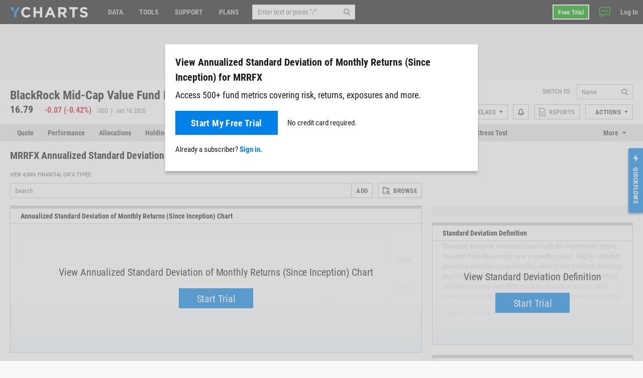

--- FILE ---
content_type: text/html; charset=utf-8
request_url: https://www.google.com/recaptcha/api2/aframe
body_size: 184
content:
<!DOCTYPE HTML><html><head><meta http-equiv="content-type" content="text/html; charset=UTF-8"></head><body><script nonce="oKAUVsx3W3zJMjmmQcgvhQ">/** Anti-fraud and anti-abuse applications only. See google.com/recaptcha */ try{var clients={'sodar':'https://pagead2.googlesyndication.com/pagead/sodar?'};window.addEventListener("message",function(a){try{if(a.source===window.parent){var b=JSON.parse(a.data);var c=clients[b['id']];if(c){var d=document.createElement('img');d.src=c+b['params']+'&rc='+(localStorage.getItem("rc::a")?sessionStorage.getItem("rc::b"):"");window.document.body.appendChild(d);sessionStorage.setItem("rc::e",parseInt(sessionStorage.getItem("rc::e")||0)+1);localStorage.setItem("rc::h",'1768681828235');}}}catch(b){}});window.parent.postMessage("_grecaptcha_ready", "*");}catch(b){}</script></body></html>

--- FILE ---
content_type: application/javascript
request_url: https://api.ipify.org/?format=jsonp&callback=getIP
body_size: -51
content:
getIP({"ip":"52.15.48.8"});